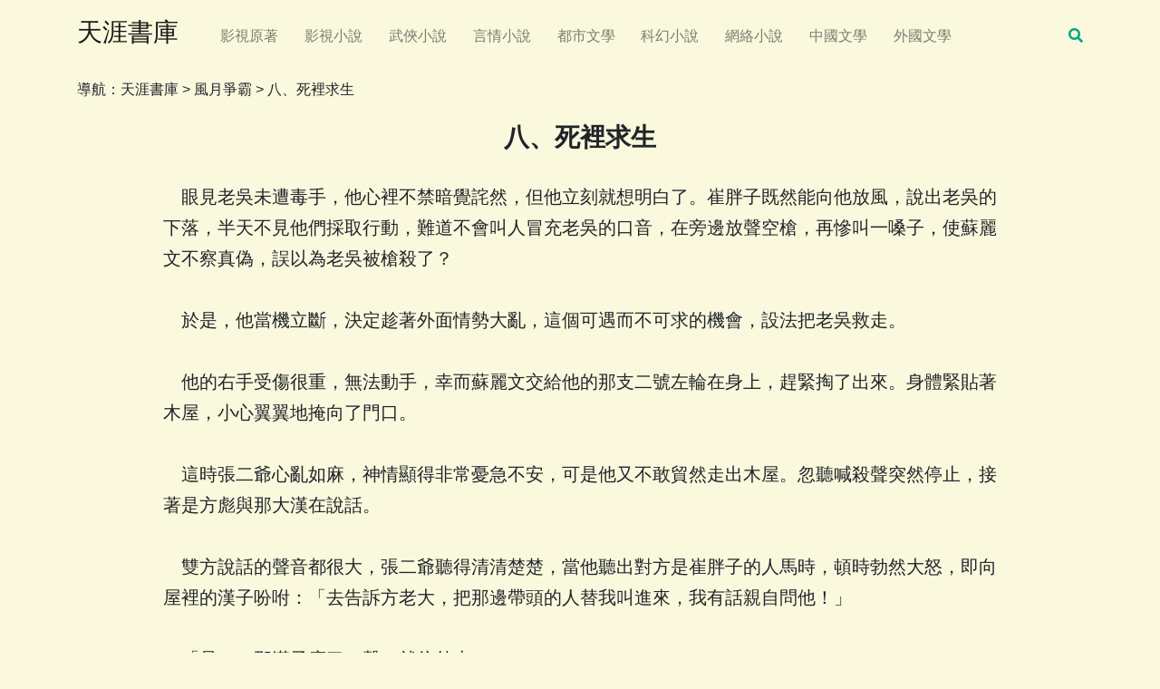

--- FILE ---
content_type: text/html
request_url: https://www.tianyashuku.com/zttl/28/802.html
body_size: 17606
content:
<!DOCTYPE html>
<html lang="zh-TW">
<head>
    <meta charset="UTF-8" />
    <meta name="viewport" content="width=device-width, initial-scale=1.0, maximum-scale=1.0, user-scalable=0, shrink-to-fit=no">
    <meta name="robots" content="index, follow">
    <meta http-equiv="x-dns-prefetch-control" content="on">
    <meta name="applicable-device" content="pc,mobile" />
    <meta http-equiv="Cache-Control" content="no-siteapp" />
    <meta http-equiv="Cache-Control" content="no-transform" />
    <meta http-equiv="X-UA-Compatible" content="IE=edge,chrome=1" />
    <title>風月爭霸(白天)_八、死裡求生_天涯書庫</title>
    <meta name="keywords" content="八、死裡求生,風月爭霸,風月爭霸免費全文閱讀" />
    <meta name="description" content="風月爭霸是白天的作品,已更新到第二部分八、死裡求生,風月爭霸小說線上看。" />
    <link rel="canonical" href="https://www.tianyashuku.com/zttl/28/802.html" />
    <script src="/static/js/jquery.min.js" type="text/javascript"></script>
    <link rel="stylesheet" href="/static/css/main.css" type="text/css" />
    <link rel="stylesheet" href="//use.fontawesome.com/releases/v5.3.1/css/all.css">
    <!-- Google tag (gtag.js) -->
    <script async src="https://www.googletagmanager.com/gtag/js?id=G-BBCF7VN79K"></script>
    <script>
  window.dataLayer = window.dataLayer || [];
  function gtag(){dataLayer.push(arguments);}
  gtag('js', new Date());
  gtag('config', 'G-BBCF7VN79K');
    </script>
    <script async src="https://pagead2.googlesyndication.com/pagead/js/adsbygoogle.js?client=ca-pub-7104623065037534" crossorigin="anonymous"></script>
</head>
<body>
    <nav class="topnav navbar navbar-expand-lg navbar-light fixed-top bg-custom">
		<div class="container">
			<a class="navbar-brand" href="/"><h2 class="h3">天涯書庫</h2></a>
			<button class="navbar-toggler collapsed" type="button" data-toggle="collapse" data-target="#navbarColor02" aria-controls="navbarColor02" aria-expanded="false" aria-label="Toggle navigation">
				<span class="navbar-toggler-icon"></span>
			</button>
			<div class="navbar-collapse collapse" id="navbarColor02">
				<ul class="navbar-nav mr-auto d-flex align-items-center">
					<li class="nav-item"><a class="nav-link" href="/yz/">影視原著</a></li>
					<li class="nav-item"><a class="nav-link" href="/ys/">影視小說</a></li>
					<li class="nav-item"><a class="nav-link" href="/wuxia/">武俠小說</a></li>
					<li class="nav-item"><a class="nav-link" href="/yq/">言情小說</a></li>
					<li class="nav-item"><a class="nav-link" href="/dushi/">都市文學</a></li>
					<li class="nav-item"><a class="nav-link" href="/kehuan/">科幻小說</a></li>
					<li class="nav-item"><a class="nav-link" href="/xuanhuan/">網絡小說</a></li>
					<li class="nav-item"><a class="nav-link" href="/xdwx/">中國文學</a></li>
					<li class="nav-item"><a class="nav-link" href="/waiguo/">外國文學</a></li>
				</ul>
<a id="openSearchButton" href="#"><i class="fas fa-search"></i></a>
	</nav>
    <!-- 搜索彈窗 -->
    <div id="searchPopup">
        <!-- 自定義搜索表單 -->
        <form method="post" action="/e/search/index.php" name="schform" id="schform">
            <input type="search" id="s" class="txt" name="keyboard" placeholder="請輸入搜索關鍵詞..." value="">
            <input id="searchsubmit" class="submit" type="submit" value="搜索">
            <input type="hidden" name="show" value="title">
            <input type="hidden" name="tempid" value="1">
        </form>
    </div>
    <!-- 遮罩層 -->
    <div id="overlay"></div>
    <script>
        document.addEventListener("DOMContentLoaded", function() {
            const openButton = document.getElementById("openSearchButton");
            const searchPopup = document.getElementById("searchPopup");
            const overlay = document.getElementById("overlay");
            
            // 檢測是否為移動設備
            function isMobileDevice() {
                return window.innerWidth <= 768;
            }
            
            // 獲取導航欄高度
            function getNavbarHeight() {
                const navbar = document.querySelector('.navbar');
                return navbar ? navbar.offsetHeight : 0;
            }
            
            openButton.addEventListener("click", function(e) {
                e.preventDefault();
                
                // 顯示搜索彈窗和遮罩層
                searchPopup.style.display = "block";
                overlay.style.display = "block";
                
                // 如果是移動設備，調整搜索框位置
                if (isMobileDevice()) {
                    searchPopup.classList.add('mobile-positioned');
                    
                    // 計算導航欄下方位置
                    const navbarHeight = getNavbarHeight();
                    searchPopup.style.top = (navbarHeight + 20) + 'px';
                } else {
                    searchPopup.classList.remove('mobile-positioned');
                    // PC端保持居中
                    searchPopup.style.top = "50%";
                    searchPopup.style.left = "50%";
                    searchPopup.style.transform = "translate(-50%, -50%)";
                }
                
                // 自動聚焦到搜索輸入框
                document.getElementById("s").focus();
            });
            
            // 關閉彈窗
            overlay.addEventListener("click", function() {
                searchPopup.style.display = "none";
                overlay.style.display = "none";
            });
            
            // 按ESC鍵關閉搜索彈窗
            document.addEventListener("keydown", function(e) {
                if (e.key === "Escape") {
                    searchPopup.style.display = "none";
                    overlay.style.display = "none";
                }
            });
            
            // 窗口大小變化時重新定位（可選）
            window.addEventListener('resize', function() {
                if (searchPopup.style.display === 'block') {
                    // 如果搜索框當前是顯示的，重新計算位置
                    if (isMobileDevice()) {
                        searchPopup.classList.add('mobile-positioned');
                        const navbarHeight = getNavbarHeight();
                        searchPopup.style.top = (navbarHeight + 20) + 'px';
                    } else {
                        searchPopup.classList.remove('mobile-positioned');
                        searchPopup.style.top = "50%";
                        searchPopup.style.left = "50%";
                        searchPopup.style.transform = "translate(-50%, -50%)";
                    }
                }
            });
        });
    </script>
	<div class="container">
		<div class="mb-3 pl-0 pt-0 pb-0 position-relative">
			<div class="tofront">
				<div class="row justify-content-between">
					<div class="col-md-12 mt-3 pt-0 pb-0 align-self-center">
						<p class="mb-4">
							導航：<a class="text-dark" href="/">天涯書庫</a> > <a class="text-dark" href="/zttl/28/">風月爭霸</a> > 八、死裡求生	
						</p>
                        <h1 class="secondfont font-weight-bold text-center h3">八、死裡求生</h1>
					</div>
				</div>
			</div>
		</div>
	</div>
	<div class="container pt-2 pb-4">
		<div class="row justify-content-center">
			<div class="col-md-12 col-lg-10">
				<article class="article-post">
					
<p>
&nbsp;&nbsp;&nbsp;&nbsp;眼見老吳未遭毒手，他心裡不禁暗覺詫然，但他立刻就想明白了。崔胖子既然能向他放風，說出老吳的下落，半天不見他們採取行動，難道不會叫人冒充老吳的口音，在旁邊放聲空槍，再慘叫一嗓子，使蘇麗文不察真偽，誤以為老吳被槍殺了？<br />
<br />
&nbsp;&nbsp;&nbsp;&nbsp;於是，他當機立斷，決定趁著外面情勢大亂，這個可遇而不可求的機會，設法把老吳救走。<br />
<br />
&nbsp;&nbsp;&nbsp;&nbsp;他的右手受傷很重，無法動手，幸而蘇麗文交給他的那支二號左輪在身上，趕緊掏了出來。身體緊貼著木屋，小心翼翼地掩向了門口。<br />
<br />
&nbsp;&nbsp;&nbsp;&nbsp;這時張二爺心亂如麻，神情顯得非常憂急不安，可是他又不敢貿然走出木屋。忽聽喊殺聲突然停止，接著是方彪與那大漢在說話。<br />
<br />
&nbsp;&nbsp;&nbsp;&nbsp;雙方說話的聲音都很大，張二爺聽得清清楚楚，當他聽出對方是崔胖子的人馬時，頓時勃然大怒，即向屋裡的漢子吩咐：「去告訴方老大，把那邊帶頭的人替我叫進來，我有話親自問他！」<br />
<br />
&nbsp;&nbsp;&nbsp;&nbsp;「是！」那漢子應了一聲，就往外走。<br />
<br />
&nbsp;&nbsp;&nbsp;&nbsp;不料他的腳尚未跨出門，冷不防高振飛闖了進來，以迅雷不及掩耳的行動，手起槍落，狠狠一槍柄擊在了那漢子的頭頂上！<br />
<br />
&nbsp;&nbsp;&nbsp;&nbsp;「嗯！……」地一聲悶哼，那漢子昏倒在地上了。<br />
<br />
&nbsp;&nbsp;&nbsp;&nbsp;張二爺見狀大吃一驚，猶未及拔槍應變，高振飛已直撲過來，用槍制住了他。<br />
<br />
&nbsp;&nbsp;&nbsp;&nbsp;「把他鬆下來！」高振飛輕聲喝令。<br />
<br />
&nbsp;&nbsp;&nbsp;&nbsp;張二爺不敢抗命，只得乖乖地把老吳身上的繩子鬆開。繩子一鬆，老吳便順著木柱滑了下去，原來他的兩條腿已站不住了。<br />
<br />
&nbsp;&nbsp;&nbsp;&nbsp;高振飛毫不客氣，逼令張二爺站在木柱前，就用一隻左手，把他捆在了木柱上。然後找了個布團，把他的嘴塞住，使他不能出聲。<br />
<br />
&nbsp;&nbsp;&nbsp;&nbsp;木屋裡沒有電，只有桌上半截洋蠟，火頭搖搖晃晃地，發出昏黃的光亮。<br />
<br />
&nbsp;&nbsp;&nbsp;&nbsp;高振飛蹲下身去一看，老吳似已受傷不輕，陷於迷迷糊糊的狀態中，根本無法行動。他無可奈何，只得扛起了老吳，急忙越窗而出。<br />
<br />
&nbsp;&nbsp;&nbsp;&nbsp;他心裡非常明白，如果沒有交通工具，跑不了多遠，就準會被張二爺的人發覺，緊緊追上來的，那時憑手裡一支左輪，絕對是無濟於事。<br />
<br />
&nbsp;&nbsp;&nbsp;&nbsp;因此他靈機一動，趕緊繞過木屋，仍由原來的土路，直向停候著的四輛「的士」奔去。<br />
<br />
&nbsp;&nbsp;&nbsp;&nbsp;肩上扛著個老吳，跑又跑不快，還沒奔近停車處，早已把他累得喘氣如牛，上氣不接下氣了。<br />
<br />
&nbsp;&nbsp;&nbsp;&nbsp;一個不留神，腳下被石塊一絆，頓時一跤撲跌了下去，把肩上的老吳也摔出了老遠。<br />
<br />
&nbsp;&nbsp;&nbsp;&nbsp;幸而夜色朦朧，那些司機也看不清奔來的是什麼人，誤把他們當作是那批大漢帶來的，一看他們摔倒，立即有兩名司機趕了過來。<br />
<br />
&nbsp;&nbsp;&nbsp;&nbsp;「誰受傷了？」一名司機急問。<br />
<br />
&nbsp;&nbsp;&nbsp;&nbsp;高振飛心知他是認錯了人，忙回答說：「快把他弄上車去！」<br />
<br />
&nbsp;&nbsp;&nbsp;&nbsp;兩名司機也無暇多問，糊里糊塗地，就把老吳架起，連扶帶拖地弄上了車。<br />
<br />
&nbsp;&nbsp;&nbsp;&nbsp;高振飛不敢怠慢，爬起身來就跟了去。<br />
<br />
&nbsp;&nbsp;&nbsp;&nbsp;等那司機把老吳放在後座，他突然一腳踏上車門，用槍頂在司機的背後，輕聲威脅說：「別出聲，上車！」<br />
<br />
&nbsp;&nbsp;&nbsp;&nbsp;司機大吃一驚，連身也不敢轉過來，便上了車。<br />
<br />
&nbsp;&nbsp;&nbsp;&nbsp;其餘的司機正在遙望奔來的幢幢人影，誰也沒有留神這邊的情形，高振飛迅速上車，以槍口對著那驚詫不已的司機，冷聲喝令：「開車！」<br />
<br />
&nbsp;&nbsp;&nbsp;&nbsp;那司機嚇得連忙發動引擎，在莫名其妙的心情下，把車子開了就走。<br />
<br />
&nbsp;&nbsp;&nbsp;&nbsp;其餘三名司機這才驚覺，一齊詫然驚叫：「喂！老王……」<br />
<br />
&nbsp;&nbsp;&nbsp;&nbsp;那司機充耳不聞，在槍口的威脅下，腳下猛踩油門，使車子飛也似地疾駛而去。<br />
<br />
&nbsp;&nbsp;&nbsp;&nbsp;高振飛等車子上了柏油路，這才鬆了口氣以緩和的語氣安撫那司機：「我不會為難你的，只要你載我們一程，送到有車的地方，就沒你的事啦！」<br />
<br />
&nbsp;&nbsp;&nbsp;&nbsp;司機連氣都不敢吭一聲，提心吊膽地雙手緊握方向盤，噤若寒蟬地駕駛著。<br />
<br />
&nbsp;&nbsp;&nbsp;&nbsp;車子沿著海邊，一路飛馳，直到東海傍街，杜雲裡附近，高振飛才叫停車。逼令那司機下車幫忙，將老吳抬出車廂，扶至街邊等生意的一輛「的士」上，始讓他離去。<br />
<br />
&nbsp;&nbsp;&nbsp;&nbsp;高振飛上車立即吩咐司機：「到名園西街！」<br />
<br />
&nbsp;&nbsp;&nbsp;&nbsp;老吳總算死裡逃生，被高振飛僥倖從木屋中救走。但是，如果當時沒有那二十幾名漢子趕在前頭，跟張二爺方面的人動起手來，他們又怎能趁機脫身？談何容易！<br />
<br />
&nbsp;&nbsp;&nbsp;&nbsp;然而，那批人馬真是崔胖子的手下嗎？<br />
<br />
&nbsp;&nbsp;&nbsp;&nbsp;當然不是！崔胖子即使真不服氣，認為張二爺不該不顧道義，把他撇開了，暗地裡另找門路，也不致於公然派出大批人馬去興師問罪呀！<br />
<br />
&nbsp;&nbsp;&nbsp;&nbsp;那這批人馬究竟是哪方面派去的呢？<br />
<br />
&nbsp;&nbsp;&nbsp;&nbsp;香港這地方真是有錢能使鬼推磨，蘇麗文交給了包正發一疊美鈔，在不到二十分鐘之內，他就在中環找了一批職業打手，以每人兩百美金的代價，要他們冒充崔胖子的手下，趕去阿公巖依計行事。<br />
<br />
&nbsp;&nbsp;&nbsp;&nbsp;重賞之下必有勇夫，兩百美金的代價出手相當高，大家都爭相賣命，唯恐挨不上這份有油水的肥差事，於是一下子就出動了二十幾名要錢不要命的職業打手。<br />
<br />
&nbsp;&nbsp;&nbsp;&nbsp;由綽號黑仔的一名大漢為首，率領大隊人馬，乘上四輛跟他們有交情的「的士」，浩浩蕩蕩地向阿公巖出發了。<br />
<br />
&nbsp;&nbsp;&nbsp;&nbsp;包正發辦妥這檔子事，立即帶著幾名大漢，又匆匆地趕到灣仔去跟蘇麗文會合。<br />
<br />
&nbsp;&nbsp;&nbsp;&nbsp;她是在高振飛離開「天堂招待所」後，便來到了灣仔，約好包正發在永樂裡街口見面的。<br />
<br />
&nbsp;&nbsp;&nbsp;&nbsp;一見包正發來到，她劈頭就問：「怎樣？」<br />
<br />
&nbsp;&nbsp;&nbsp;&nbsp;包正發自鳴得意地笑著說：「沒問題，他們去了二三十人，有他姓張的老王八蛋瞧的啦！」<br />
<br />
&nbsp;&nbsp;&nbsp;&nbsp;蘇麗文仍不放心地問：「那些人靠得住嗎？」<br />
<br />
&nbsp;&nbsp;&nbsp;&nbsp;包正發把眉一抬說：「憑我老包跟他們的交情，准出不了錯，事先我們已經把話講明，錢當時付清，他們負責照我交代去做，出了漏子由他們自己挺，只是萬一有死傷，需要額外貼補一點費用。」<br />
<br />
&nbsp;&nbsp;&nbsp;&nbsp;蘇麗文滿意點點頭說：「那不成問題，只要合情合理，不是獅子大開口，我絕對照付！」<br />
<br />
&nbsp;&nbsp;&nbsp;&nbsp;包正發把胸脯一拍說：「這碼子事全部包在我身上……」<br />
<br />
&nbsp;&nbsp;&nbsp;&nbsp;蘇麗文不等他說下去，即說：「好吧，到時候再說好了，現在我們去見崔胖子！」<br />
<br />
&nbsp;&nbsp;&nbsp;&nbsp;包正發的心一突，明知這時候跟她去見崔胖子，話不投機，雙方就會衝突起來，說不定還得動手。他們總共只有這麼幾個人，在人家的地盤上，難免要吃大虧。<br />
<br />
&nbsp;&nbsp;&nbsp;&nbsp;可是他又不能示弱，只好硬著頭，跟了蘇麗文來到了「桃源招待所」。<br />
<br />
&nbsp;&nbsp;&nbsp;&nbsp;好傢伙！果然不出所料，張二爺、老吳、蘇麗文三方面在那裡拼得你死我活，崔胖子這裡卻是安然無恙，絲毫未受波及，照常在做他們的「生意」呢！<br />
<br />
&nbsp;&nbsp;&nbsp;&nbsp;那個狗頭軍師黃良臣，正從樓上走下來，一眼認出帶著幾名大漢進來的竟是蘇麗文，不禁意外地一怔，立即迎上來，強自一笑說：「喲，什麼風把鼎鼎大名的蘇小姐吹了來呀？」<br />
<br />
&nbsp;&nbsp;&nbsp;&nbsp;蘇麗文冷若冰霜地說：「少說廢話！崔胖子在不在？」<br />
<br />
&nbsp;&nbsp;&nbsp;&nbsp;黃良臣碰了個大釘子，居然毫不在乎，仍然笑著問：「蘇小姐找崔老闆有什麼事？」<br />
<br />
&nbsp;&nbsp;&nbsp;&nbsp;蘇麗文忿聲說：「沒事來這裡幹嘛？難道我還是來『玩』的！」<br />
<br />
&nbsp;&nbsp;&nbsp;&nbsp;黃良臣看她來勢洶洶，居然親自找上門來，實在太出他意料之外。一時摸不清這女人的來意，不便擅自作主讓她去見崔胖子，只好虛與委蛇地說：「真不巧，崔老闆剛剛出去，蘇小姐有什麼事，是否能跟我說，或者約個時間，讓崔老闆去蘇小姐那裡……」<br />
<br />
&nbsp;&nbsp;&nbsp;&nbsp;蘇麗文斷然說：「那倒不必，反正崔胖子總得回來的，我有的是時間，就在這裡等好了！」<br />
<br />
&nbsp;&nbsp;&nbsp;&nbsp;黃良臣想不到她賴著不走，存心泡上了，一時也沒有主意，正訥訥他說：「這……」<br />
<br />
&nbsp;&nbsp;&nbsp;&nbsp;偏偏有這麼巧的事，正在這時候，忽見從樓上走下個花枝招展的妖艷女郎，嬌聲說：「黃先生，有電話來了，崔老闆叫你快上去……」<br />
<br />
&nbsp;&nbsp;&nbsp;&nbsp;黃良臣欲阻不及，那女郎已脫口說出崔胖子在樓上，使他不禁窘得面紅耳赤。蘇麗文是嘴上從不饒人的，不由冷笑說：「崔胖子不是出去了嗎？怎麼樓上還有一位崔老闆，是不是崔胖子破產了，把這裡轉讓給另外一個姓崔的？」<br />
<br />
&nbsp;&nbsp;&nbsp;&nbsp;黃良臣終於惱羞成怒，悻然說：「我告訴你崔老闆已經出去，你心裡就該明白了，何必非要我赤裸裸他說他不願見你，那多傷感情！」<br />
<br />
&nbsp;&nbsp;&nbsp;&nbsp;蘇麗文不屑地冷笑說：「你說了不算，我只當你是放屁！」<br />
<br />
&nbsp;&nbsp;&nbsp;&nbsp;說罷，她暗向包正發使了個眼色，逕自就向樓上走去。<br />
<br />
&nbsp;&nbsp;&nbsp;&nbsp;「你……」<br />
<br />
&nbsp;&nbsp;&nbsp;&nbsp;黃良臣正要攔阻，不料包正發已上前一把，將他推得踉踉蹌蹌，沖跌了開去。<br />
<br />
&nbsp;&nbsp;&nbsp;&nbsp;沒等他爬起身來，蘇麗文己帶著包正發，和跟來的幾名大漢，急步衝上了樓。<br />
<br />
&nbsp;&nbsp;&nbsp;&nbsp;黃良臣不禁勃然大怒，一骨碌從地上爬起，急向一名僕歐吩咐：「快叫所有的人，都跟我上樓來！」<br />
<br />
&nbsp;&nbsp;&nbsp;&nbsp;頓時，整個「桃源招待所」裡，儼然如臨大敵，只是從後面出來十幾名彪形大漢，由黃良臣帶上了樓。<br />
<br />
&nbsp;&nbsp;&nbsp;&nbsp;空氣立即緊張起來！……<br />
<br />
&nbsp;&nbsp;&nbsp;&nbsp;崔胖子正在房裡聽電話，對方在向他報告。<br />
<br />
&nbsp;&nbsp;&nbsp;&nbsp;「一點兒都沒錯，那女人的保鏢在中環雇了『黑仔』的一幫職業打手，大約有二十來人，乘車……」<br />
<br />
&nbsp;&nbsp;&nbsp;&nbsp;對方的話猶未了，房門突然開了，闖進來的竟是蘇麗文，身後尚跟著幾名大漢！<br />
<br />
&nbsp;&nbsp;&nbsp;&nbsp;崔胖子就只單獨一人在房裡，不禁暗吃一驚，急將電話擱下，伸手就去枕頭下摸槍。<br />
<br />
&nbsp;&nbsp;&nbsp;&nbsp;但蘇麗文的動作比他更快，早已握著那支小巧玲瓏的「掌心雷」，對他冷笑說：「崔老闆，你如果想身手靈活些，我勸你以後最好天天節食，別吃得太多！」<br />
<br />
&nbsp;&nbsp;&nbsp;&nbsp;崔胖子的手指雖已摸到槍柄，但回頭一看，人家的槍口早已對準，只要一扣扳機，子彈就射進他的身體。在這種情勢之下，他哪敢貿然輕舉妄動，終於縮回了手，強自鎮定說：「蘇小姐，你這算什麼意思？」<br />
<br />
&nbsp;&nbsp;&nbsp;&nbsp;蘇麗文向包正發使了個眼色，示意叫他守住房門，不讓任何人進入。<br />
<br />
&nbsp;&nbsp;&nbsp;&nbsp;然後冷冷地說：「你放心，我犯不上為你吃上人命官司的，到這裡來，只不過是有幾句話，想跟你當面談談罷了，沒有別的意思！」<br />
<br />
&nbsp;&nbsp;&nbsp;&nbsp;「你……」<br />
<br />
&nbsp;&nbsp;&nbsp;&nbsp;崔胖子的話尚未出口，黃良臣已在外面急促地敲著房門，一面大叫：「崔老闆，你沒事吧？」<br />
<br />
&nbsp;&nbsp;&nbsp;&nbsp;蘇麗文以命令的口吻：「你最好叫他們安靜些，別那麼鬼喊鬼叫的，打攪我們談話！」<br />
<br />
&nbsp;&nbsp;&nbsp;&nbsp;崔胖子只好喝止了黃良臣，極力保持冷靜說：「現在你已佔盡優勢，有話請說吧！」<br />
<br />
&nbsp;&nbsp;&nbsp;&nbsp;蘇麗文收起了小型手槍，忽然態度一變，笑笑說：「我又不是來跟你拚命的，什麼優勢不優勢，只要你那位狗頭軍師別動歪念頭，彼此都不必動刀動槍。此地離差館很近，鬧開大家都沒好處！你說是嗎？」<br />
<br />
&nbsp;&nbsp;&nbsp;&nbsp;崔胖子這才明白，她為什麼敢親自找上門來，原來就是吃準了這一點，認為他絕不敢在自己的招待所裡動武。事態鬧大了，倒楣的首先自然是他。<br />
<br />
&nbsp;&nbsp;&nbsp;&nbsp;可是他真有些莫名其妙，這女人突然又轉變態度，表示此來並無敵意，究竟在搗什麼鬼呢？<br />
<br />
&nbsp;&nbsp;&nbsp;&nbsp;由於誘使蘇麗文上船去談判，結果受了冒牌的方彪一頓凌辱，盛怒之下，派人燒了張二爺的船洩恨，以及今晚雙方一連串的報復行動，可說完全是中了那狗頭軍師安排的陰謀詭計。<br />
<br />
&nbsp;&nbsp;&nbsp;&nbsp;因此，崔胖子不禁作賊心虛地說：「蘇小姐的話不錯，我們一向是井水不犯河水的，誰會跟誰過不去？」<br />
<br />
&nbsp;&nbsp;&nbsp;&nbsp;蘇麗文仍然笑著說：「可是，有人暗地裡放冷箭，情形就不同了呢！」<br />
<br />
&nbsp;&nbsp;&nbsp;&nbsp;崔胖子急問：「誰放冷箭？」<br />
<br />
&nbsp;&nbsp;&nbsp;&nbsp;蘇麗文突然把臉一沉，忿聲說：「這個人就是澳門來的張二爺！」<br />
<br />
&nbsp;&nbsp;&nbsp;&nbsp;崔胖子不由一怔，詫然問：「他？……」<br />
<br />
&nbsp;&nbsp;&nbsp;&nbsp;蘇麗文早已打好腹稿，故作氣憤說：「他今天下午曾派人到我那裡去，說是你的條件太苛刻，這次來香港已決心把你一腳踢開，準備另找別的門路，想跟我合作，當時我聽那個人吹得天花亂墜，就信以為真，答應跟他去見張二爺當面談談。誰知完全是個騙局，等我上了船，根本沒見到那老傢伙，由一個姓方的出面……」<br />
<br />
&nbsp;&nbsp;&nbsp;&nbsp;聽到這裡，崔胖子已顯得坐立不安起來，但蘇麗文卻不動聲色，繼續說：「那姓方的開始倒還說了幾句人話，可是他那副德性，實在令人反感，再怎麼我總是個女人呀，他竟當著我的面，毫無顧忌地弄個光著身體的女人在旁邊！……後來更是原形畢露，愈說愈不像話了，最後竟突然翻了臉，仗著人多勢眾，把我帶去的幾個人揍了一頓，丟下海去，我也被他把衣服撕開，飽受了一頓侮辱，才放我回去！」<br />
<br />
&nbsp;&nbsp;&nbsp;&nbsp;崔胖子心虛地問：「你，你來找我，就是為了告訴我這件事？」<br />
<br />
&nbsp;&nbsp;&nbsp;&nbsp;蘇麗文冷聲說：「因為這件事與你有關！」<br />
<br />
&nbsp;&nbsp;&nbsp;&nbsp;崔胖子的臉色大變，驚問：「你們的事，跟我風馬牛不相關，怎麼把我扯上了？」<br />
<br />
&nbsp;&nbsp;&nbsp;&nbsp;蘇麗文寒著臉說：「我也認為扯不上你的，可是，等我回去之後，派人去把他的船放火燒了，他竟採取報復行動，把老吳的地方整個搗毀了，還把老吳人捉走了。臨去告訴『斜眼蔡』說，因為老吳派人去燒了他的船，又幹掉他的手下，所以他以牙還牙，搗毀招待所，並且要老吳償他兩名手下的命！」<br />
<br />
&nbsp;&nbsp;&nbsp;&nbsp;崔胖子愈聽愈莫名其妙了，茫然問：「你剛才不是自己說，張二爺的船，是你派人去放火燒的，怎麼……」<br />
<br />
&nbsp;&nbsp;&nbsp;&nbsp;「所以呀！」蘇麗文說：「是張二爺親自告訴『斜眼蔡』的，說是你向他放的風，對他說放火燒船是老吳干的！」<br />
<br />
&nbsp;&nbsp;&nbsp;&nbsp;崔胖子氣呼呼地說：「這，這從何說起！……」<br />
<br />
&nbsp;&nbsp;&nbsp;&nbsp;蘇麗文遂說：「我雖然是個女人，向來敢作敢當，既然派人去燒他的船，就不怕他找上門來。誰知他聽信了你的話，竟不來找我報復，找上了倒楣的老吳，這不是找錯了對象？所以我特地親自來問問你，是存心幫我的忙呢？還是因為老吳有意擋你的財路，而用這種手段對付他？」<br />
<br />
&nbsp;&nbsp;&nbsp;&nbsp;崔胖子勃然大怒說：「張二爺這老王八蛋簡直是胡說八道，這次他偷偷地來香港，我連他的面都沒照過，怎麼會告訴他，說是老吳派人燒了他的船！」<br />
<br />
&nbsp;&nbsp;&nbsp;&nbsp;蘇麗文本來只打算捏造這段話，試探崔胖子反應的，這時看出他已被激怒，忽然靈機一動，故意火上加油地說：「崔老闆，說就說了，沒說就沒說，何必生這麼大的氣呢。你這樣沉不住氣，下面還有的話，我可不敢告訴你啦！」<br />
<br />
&nbsp;&nbsp;&nbsp;&nbsp;崔胖子浮躁地急問：「他還說了些什麼？」<br />
<br />
&nbsp;&nbsp;&nbsp;&nbsp;蘇麗文正色說：「他說下午我去的那條船，根本不是他的。他可以作證，連船帶人，都是你崔老闆的！」<br />
<br />
&nbsp;&nbsp;&nbsp;&nbsp;崔老闆剎時臉色大變，由紅而白，最後變成了鐵青！<br />
<br />
&nbsp;&nbsp;&nbsp;&nbsp;其實她是信口說出的，不料被她歪打正著，竟點破了黃良臣替他安排的陰謀詭計。<br />
<br />
&nbsp;&nbsp;&nbsp;&nbsp;崔胖子在這種情形下，哪敢承認一切是出自他的安排，可是他不明白，張二爺又是怎樣知道的呢？<br />
<br />
&nbsp;&nbsp;&nbsp;&nbsp;蘇麗文看他氣得啞口無言，彷彿是只快要爆炸的氣球，於是嫣然一笑說：「崔老闆，如果真是你開我的玩笑，那就未免太過分了吧？」<br />
<br />
&nbsp;&nbsp;&nbsp;&nbsp;崔胖子那多肉的臉上，一陣抽動，露出了一根根的青筋，顯然已怒到了極點。猛一拳擊在茶几上，震得茶杯、煙缸一起跳了起來。<br />
<br />
&nbsp;&nbsp;&nbsp;&nbsp;隨見他霍地站了起來，怒不可遏地說：「蘇小姐，這件事我無法解釋，老王人蛋的片面之詞，很明顯的是別有居心，想挑撥我們的。你信也好，不信也好，悉聽尊便，反正三天之內，我一定向你還出交代！」<br />
<br />
&nbsp;&nbsp;&nbsp;&nbsp;蘇麗文此來的目的已經達到，於是若無其事地淡淡一笑說：「崔老闆也太認真了，我要是相信張二爺的話，也就不會親自來問你啦！很抱歉，耽擱了你不少時間，我們也該走了。最後一句，就是請崔老闆手下留情，對我蘇麗文有什麼不到的地方，多多包涵，兜著點兒，再見！」<br />
<br />
&nbsp;&nbsp;&nbsp;&nbsp;包正發見她一使眼色，立即開了房門。<br />
<br />
&nbsp;&nbsp;&nbsp;&nbsp;房外，黃良臣帶著十幾名打手，一個個正在摩拳擦掌，房門一開他們就擁了上來。<br />
<br />
&nbsp;&nbsp;&nbsp;&nbsp;正待動手，已被崔胖子大聲喝阻：「不許胡來！你們全替我滾開！」<br />
<br />
&nbsp;&nbsp;&nbsp;&nbsp;黃良臣詫然望著崔胖子，見他暗使了一下眼色，這才忿然帶著打手們退讓在一旁，向蘇麗文等人怒目而視。<br />
<br />
&nbsp;&nbsp;&nbsp;&nbsp;崔胖子站在房門口，說了聲：「慢走，我不遠送了。」<br />
<br />
&nbsp;&nbsp;&nbsp;&nbsp;蘇麗文恨那黃良臣入骨，衝他冷冷一笑，始帶著幾名大漢，從容不迫地走下樓去。<br />
<br />
&nbsp;&nbsp;&nbsp;&nbsp;黃良臣急問：「這是怎麼回事？」<br />
<br />
&nbsp;&nbsp;&nbsp;&nbsp;崔胖子咬牙切齒地恨聲說：「想不到張二爺那老王八蛋，居然在背後放我的冷箭！」<br />
<br />
&nbsp;&nbsp;&nbsp;&nbsp;黃良臣驚詫說：「是那姓蘇的女人來說的？這娘們兒可不是簡單角色，她的話絕不能輕易聽信啊！」<br />
<br />
&nbsp;&nbsp;&nbsp;&nbsp;崔胖子忿然沉哼了一聲，把手一揮，示意叫那些打手退下。只把黃良臣一個人叫進房裡，關上了房門，始將蘇麗文的一番話，向他重複說了一遍。<br />
<br />
&nbsp;&nbsp;&nbsp;&nbsp;黃良臣全神貫注地聽著，聽完之後，他仍然一言不發，默默地沉思起來。<br />
<br />
&nbsp;&nbsp;&nbsp;&nbsp;崔胖子愈說愈氣，也不常像平常一樣，任何事都要徵詢這狗頭軍師的意見，怒形於色地說：「老王八蛋既然存心把我一腳踢開，我要讓他能在香港撈得到油水，這麼多年就算是白混了！」<br />
<br />
&nbsp;&nbsp;&nbsp;&nbsp;黃良臣不能再保持沉默了，他老謀深算地說：「崔老闆，張二爺這次悄悄地來到香港，始終跟我們避不見面，有意思另找門路是事實。跟老吳接頭，也有這麼回事。只是那娘們說話，我總有些不信！」<br />
<br />
&nbsp;&nbsp;&nbsp;&nbsp;崔胖子堅持己見地說：「那我倒要問問你，除了是我們自己的人放了風，誰知道騙那女人去的船是我們的？」<br />
<br />
&nbsp;&nbsp;&nbsp;&nbsp;黃良臣想了想說：「這是值得懷疑的，照說嘛，除了我們自己的人之外，張二爺也不可能知道呀，他又怎麼會告訴老吳的人呢？」<br />
<br />
&nbsp;&nbsp;&nbsp;&nbsp;崔胖子忿聲說：「這也許是他瞎猜的，可是老王八蛋竟硬說是我告訴他，放火燒船是蘇麗文那女人幹的，你說氣不氣人！」<br />
<br />
&nbsp;&nbsp;&nbsp;&nbsp;黃良臣「嗯」了一聲，說：「我們能想出這步妙棋，促使他們互相殘殺，張二爺自然也可能想得出，讓蘇麗文和老吳恨我們。不過我認為，更可能是那女人故意這麼說，使我們跟張二爺翻臉……」<br />
<br />
&nbsp;&nbsp;&nbsp;&nbsp;正說之間，電話鈴聲突然大作。<br />
<br />
&nbsp;&nbsp;&nbsp;&nbsp;崔胖子的臉色不由地一變，趕過去抓起電話筒，只聽對方急促地說：「請崔老闆說話！」<br />
<br />
&nbsp;&nbsp;&nbsp;&nbsp;崔胖子回答說：「我就是的……」<br />
<br />
&nbsp;&nbsp;&nbsp;&nbsp;對方立即向他報告：「崔老闆，『黑仔』帶去的人，已經跟張二爺的人幹起來……」<br />
<br />
&nbsp;&nbsp;&nbsp;&nbsp;崔胖子不禁得意忘形地縱聲狂笑說：「好！好！幹得好，讓他們去幹吧！哈哈……」<br />
<br />
&nbsp;&nbsp;&nbsp;&nbsp;擱下電話，他頓時眉飛色舞地說：「蘇麗文雇的那批職業打手，已經跟張二爺的人幹上了，這下我們等著看熱鬧吧！」<br />
<br />
&nbsp;&nbsp;&nbsp;&nbsp;黃良臣也大笑起來，因為這個餿主意又是他出的，頭一個電話打去「天堂招待所」，半天未見他們採取行動，於是第二個電話又打去了。<br />
<br />
&nbsp;&nbsp;&nbsp;&nbsp;電話中，一發空槍，一聲慘叫，果然使蘇麗文以為是老吳遭到了毒手，終於派包正發雇了一批職業打手，浩浩蕩蕩趕去阿公巖。<br />
<br />
&nbsp;&nbsp;&nbsp;&nbsp;然而，狗頭軍師連做夢也沒有想到，這一步棋竟是弄巧成拙，結果作繭自縛！<br />
<br />
&nbsp;&nbsp;&nbsp;&nbsp;蘇麗文這女人確實厲害，她在懷疑是崔胖子方面故意放風後，當時是猶豫不決。明知老吳可能真被捉往往阿公巖去了，但顧慮張二爺的人馬眾多，不敢貿然前往。<br />
<br />
&nbsp;&nbsp;&nbsp;&nbsp;直到電話中聽到槍聲和慘叫，她誤以為老吳已被殺害，這才決心將計就汁，交給包正發一疊為數可觀的美鈔，要他去雇一批職業打手，冒充是崔胖子方面的人，趕往阿公巖去依計行事。<br />
<br />
&nbsp;&nbsp;&nbsp;&nbsp;她這一著棋，比那狗頭軍師更高出一籌。當崔胖子和黃良臣在幸災樂禍地狂笑時，哪會想到大禍臨到了他們自己的頭上。<br />
<br />
&nbsp;&nbsp;&nbsp;&nbsp;蘇麗文在離開「桃源招待所」後，先用隨身攜帶的行動電話打了個電話回去，向那接電話的漢子問：「外面的情形怎樣了？」<br />
<br />
&nbsp;&nbsp;&nbsp;&nbsp;那漢子輕描淡寫地回答說：「毫無動靜，他們還在巷子裡窮耗！」<br />
<br />
&nbsp;&nbsp;&nbsp;&nbsp;蘇麗文掛斷電話，立即吩咐包正發：「你去中環等著，我現在去『天堂招待所』，黑仔他們那批人一回去，你立刻給他們個電話！」<br />
<br />
&nbsp;&nbsp;&nbsp;&nbsp;包正發點點頭，獨自到中環去了。<br />
<br />
&nbsp;&nbsp;&nbsp;&nbsp;蘇麗文便帶著幾名大漢，乘車返回「天堂招待所」。<br />
<br />
&nbsp;&nbsp;&nbsp;&nbsp;「斜眼蔡」見她走進經理室，忙不迭從沙發上起來，迫不及待地問：「吳經理怎樣了！」<br />
<br />
&nbsp;&nbsp;&nbsp;&nbsp;蘇麗文搖搖頭說：「現在還不知道！」<br />
<br />
&nbsp;&nbsp;&nbsp;&nbsp;「噢！……」「斜眼蔡」大失所望，沮然又坐在了沙發上。<br />
<br />
&nbsp;&nbsp;&nbsp;&nbsp;此刻蘇麗文已認定老吳是凶多吉少了，所以叫包正發雇去阿公巖的那批人，根本就沒打算要他們去救老吳。<br />
<br />
&nbsp;&nbsp;&nbsp;&nbsp;這並不能怪她絕情，而是老吳如果已經遭了毒手，救也來不及了。何況他們只要一有救人的企圖，張二爺必然會懷疑，這批人馬是老吳和蘇麗文方面派去的，哪會相信是崔胖子的手下呢？<br />
<br />
&nbsp;&nbsp;&nbsp;&nbsp;因此，她現在滿腦子裡裝的都是仇恨、報復的意念，恨不得張二爺和崔胖子，今夜就拚個兩敗俱傷，同歸於盡，那才痛快淋漓！<br />
<br />
&nbsp;&nbsp;&nbsp;&nbsp;「斜眼蔡」看她坐在沙發上，默默地猛吸著香煙，顯得心情非常的焦灼不安，也不敢打擾她。<br />
<br />
&nbsp;&nbsp;&nbsp;&nbsp;兩個人對坐著，彼此都保持緘默，使氣氛變得極為沉重。<br />
<br />
&nbsp;&nbsp;&nbsp;&nbsp;沉默中，時間過去了十分鐘。<br />
<br />
&nbsp;&nbsp;&nbsp;&nbsp;蘇麗文忽然站了起來，逕自去倒了杯「白蘭地」，舉杯一飲而盡，然後走到「斜眼蔡」面前說：「老蔡，如果老吳萬一發生了意外，你有沒有能力收拾這裡的殘局？」<br />
<br />
&nbsp;&nbsp;&nbsp;&nbsp;「斜眼蔡」不明白她的用意，茫然說：「這……」<br />
<br />
&nbsp;&nbsp;&nbsp;&nbsp;蘇麗文猛吸了兩口煙，說：「老吳辛辛苦苦經營這個招待所，苦撐到今天也真不容易，縱然他有什麼不測，我們站在朋友和道義的立場，也不能眼看著它就這樣關門大吉。所以我決定盡一切的力量，重振旗鼓，使這個招待所繼續下去，甚至於辦得比以前更有聲有色。只是我不願意出面，必需有人能出來先收拾這個殘局……」<br />
<br />
&nbsp;&nbsp;&nbsp;&nbsp;「斜眼蔡」倒還有自知之明，知道憑自己的能力，負責樓下的酒吧部分，尚能勉為其難。真要把整個招待所交給他，卻是心有餘而力不足，無法勝任的。<br />
<br />
&nbsp;&nbsp;&nbsp;&nbsp;就拿今晚的情形來說吧，張二爺帶了大批人馬尋釁鬧事，當時他便應付不了，否則哪會讓事態鬧到了不可收拾的局面。<br />
<br />
&nbsp;&nbsp;&nbsp;&nbsp;猶豫之下，他終於尷尬地苦笑說：「蘇小姐真是仁盡義至，令人衷心敬佩，蔡某人說什麼也得負責收拾這個殘局的。只是將來蘇小姐真有意重振旗鼓，大展宏圖的話，我實在不敢不自量力，替你出面來主持整個招待所，最好還是另請高明吧！」<br />
<br />
&nbsp;&nbsp;&nbsp;&nbsp;蘇麗文並不勉強，笑笑說：「以後的事以後再說吧，眼前我們先得處理的一切善後……」<br />
<br />
&nbsp;&nbsp;&nbsp;&nbsp;話猶未了，只見一個職員飛奔上樓，一頭闖進了經理室，振奮地叫著：「吳經理回來啦！」<br />
<br />
&nbsp;&nbsp;&nbsp;&nbsp;蘇麗文和「斜眼蔡」均是意外地驚喜交加，不約而同地「哦？」了一聲，立即爭相衝了出去。<br />
<br />
&nbsp;&nbsp;&nbsp;&nbsp;這時高振飛已扛著老吳，由另一個職員在旁幫忙，異常吃力地一步步走上樓來。<br />
<br />
&nbsp;&nbsp;&nbsp;&nbsp;蘇麗文急步迎上去，只見老吳身體軟軟地搭在高振飛肩上，不禁驚問：「他怎麼了？」<br />
<br />
&nbsp;&nbsp;&nbsp;&nbsp;高振飛置之不理，一口氣走進經理室，把老吳從肩上放下，讓他平躺在長沙發上，累得喘息不已。<br />
<br />
&nbsp;&nbsp;&nbsp;&nbsp;蘇麗文跟了進來，又追問一句：「他到底怎麼了呀？」<br />
<br />
&nbsp;&nbsp;&nbsp;&nbsp;高振飛喘過一口氣來，始冷聲說：「也許用不著棺材了吧！」<br />
<br />
&nbsp;&nbsp;&nbsp;&nbsp;蘇麗文被他頂撞得直翻白眼，這時又不便發作，只好忍了口氣，悻然說：「我是怕他受了槍傷，那就趕快送醫院……」<br />
<br />
&nbsp;&nbsp;&nbsp;&nbsp;高振飛仍然冷冷地說：「那倒用不著，他只是被張二爺用刑過重，大概是昏了過去！」<br />
<br />
&nbsp;&nbsp;&nbsp;&nbsp;「斜眼蔡」很有經驗，忙去倒了杯「白蘭地」，遞給蘇麗文說：「我的手不方便，請你把這杯酒灌進吳經理的嘴裡，他大概就會清醒了。」<br />
<br />
&nbsp;&nbsp;&nbsp;&nbsp;蘇麗文接杯在手，由兩個職員在旁協助，撬開老吳咬緊的牙關，將一杯「白蘭地」，慢慢地灌進他口中。<br />
<br />
&nbsp;&nbsp;&nbsp;&nbsp;才灌到一半，老吳的喉嚨裡發出了「咕嚕嚕」一陣亂響，又輕哼了一聲，終於緩緩地睜開了眼睛。<br />
<br />
&nbsp;&nbsp;&nbsp;&nbsp;當他乍見面前站的這些人時，幾乎不敢相信自己的眼睛，連連眨了幾下，驚詫地叫了起來：「這……這……」<br />
<br />
&nbsp;&nbsp;&nbsp;&nbsp;蘇麗文忙安慰他說：「老吳，你別害怕，已經回到招待所啦！」<br />
<br />
&nbsp;&nbsp;&nbsp;&nbsp;老吳終於看清了，眼前的一切都非常熟悉，果然是置身在自己的辦公室裡。但他不明白，自己是怎樣回到這裡的，於是詫然說：「小蘇，是，你派人去救我的？」<br />
<br />
&nbsp;&nbsp;&nbsp;&nbsp;蘇麗文的臉不由一紅，只好指指高振飛說：「我可沒這麼大的本事，是這位高副經理，單槍匹馬把你從阿公巖救回來的！」<br />
<br />
&nbsp;&nbsp;&nbsp;&nbsp;「哦？」老吳的眼光移向了高振飛，充滿感激他說：「高老弟，這是真的嗎？哦！你的手受了傷？」<br />
<br />
&nbsp;&nbsp;&nbsp;&nbsp;高振飛木然苦笑說：「你應該謝謝崔胖子才是，要不是他派了大批人馬去阿公巖，跟張二爺的人動上了手，使人趁機混水摸魚，恐怕連我自己都脫不了身呢！」<br />
<br />
&nbsp;&nbsp;&nbsp;&nbsp;老吳驚訝地問：「崔胖子跟張二爺……」<br />
<br />
&nbsp;&nbsp;&nbsp;&nbsp;蘇麗文在一旁忽然忍不住大笑起來，直笑得前仰後合，彷彿叫化子拾到了一大塊黃金。<br />
<br />
&nbsp;&nbsp;&nbsp;&nbsp;高振飛大起反感說：「你樂個什麼勁兒？」<br />
<br />
&nbsp;&nbsp;&nbsp;&nbsp;蘇麗文仍然笑個不停說：「我怎不樂，連你都以為那些人是崔胖子派去的，張二爺當然更相信啦！」<br />
<br />
&nbsp;&nbsp;&nbsp;&nbsp;高振飛頓時恍然大悟說：「原來是你？……」<br />
<br />
&nbsp;&nbsp;&nbsp;&nbsp;蘇麗文面露得色說：「這就叫八仙過海，各顯神通啊！」<br />
<br />
&nbsp;&nbsp;&nbsp;&nbsp;高振飛不屑地說：「你真有辦法！這就是你所謂的有錢能使鬼推磨吧？」<br />
<br />
&nbsp;&nbsp;&nbsp;&nbsp;蘇麗文笑笑了說：「我這是以牙還牙，來而不往非禮也！」<br />
<br />
&nbsp;&nbsp;&nbsp;&nbsp;老吳顧不得週身的傷痛，急問：「小蘇，你們究竟在說什麼呀？」<br />
<br />
&nbsp;&nbsp;&nbsp;&nbsp;蘇麗文冷聲說：「老吳，可能到現在你還被蒙在鼓裡，老實告訴你吧，今天下午我被騙上『張二爺』的船上，平白無故地受了一頓凌辱，使我心有未甘，派人燒掉他的船洩恨，以致張二爺又向你報復。這一切都是崔胖子那個狗頭軍師出的鬼主意，讓我們弄得兩敗俱傷，他們卻在黃鶴樓上看翻船！」<br />
<br />
&nbsp;&nbsp;&nbsp;&nbsp;老吳忙說：「小蘇，我被張二爺捉去，打得死去活來，可是我並沒有向他露出一點口風，說出放火殺人是你主使的啊！」<br />
<br />
&nbsp;&nbsp;&nbsp;&nbsp;蘇麗文似乎不相信地說：「真的嗎？」<br />
<br />
&nbsp;&nbsp;&nbsp;&nbsp;老吳認真說：「我要是說了一個字，就遭天誅地滅，你就看看我這一身傷，也該明白啦！」<br />
<br />
&nbsp;&nbsp;&nbsp;&nbsp;蘇麗文才嫵媚地一笑，嬌聲說：「老吳，你真夠朋友，我知道你絕不會出賣我的，對嗎？」<br />
<br />
&nbsp;&nbsp;&nbsp;&nbsp;老吳勉強撐坐起來，痛定思痛地說：「張二爺把我捉到阿公巖去，一口咬定燒掉他船是我派人幹的。我知道他故意栽在我頭上，是想逼我說出你來，他才好找到借口，向你興師問罪。嘿！我就偏不上他的圈套，任憑他們用什麼厲害的手段，我始終咬緊牙關，給他們個相應不理。媽的，老王八蛋真夠心狠手辣的，竟叫那姓方的用木棍，向我沒頭沒腦一頓毒打，終於把我打昏了，要不是高老弟把我弄出來，唉！……」<br />
<br />
&nbsp;&nbsp;&nbsp;&nbsp;他說著又歎了口氣，想起當時的情形，似乎猶有餘悸。<br />
<br />
&nbsp;&nbsp;&nbsp;&nbsp;歎罷，他忽向「斜眼蔡」問：「我們的損失如何？」<br />
<br />
&nbsp;&nbsp;&nbsp;&nbsp;「斜眼蔡」垂頭喪氣說：「整個四層樓都被搗毀了，酒吧的損失最重，我們的人男男女女，幾乎都受了傷，幾個傷重的已被送到醫院去了……」<br />
<br />
&nbsp;&nbsp;&nbsp;&nbsp;老吳不禁又深深歎了口氣，蘇麗文當即慨然說：「老吳，留得青山在，哪怕沒柴燒，財物的損失算得了什麼，一切包在我蘇麗文的身上。我負責全力支持你，使你能重振旗鼓，在香港伸得起腰來！」<br />
<br />
&nbsp;&nbsp;&nbsp;&nbsp;老吳頓時轉憂為喜，振奮說：「好！不管你做不做得到，有你這麼一句話，我老吳這頓苦總算沒有白吃！」<br />
<br />
&nbsp;&nbsp;&nbsp;&nbsp;電話鈴響了。<br />
<br />
&nbsp;&nbsp;&nbsp;&nbsp;蘇麗文趕過去抓起話筒，果然不出所料，這個電話是包正發從中環打來的。<br />
<br />
&nbsp;&nbsp;&nbsp;&nbsp;他問明接電話的是蘇麗文，立即說：「黑仔他們的人已經回來，事情很圓滿，只是在他們跟張二爺的人動手時，有人扛著個受傷的人，用槍逼著他們乘去的車子，載送到杜雲裡附近，才換了車……」<br />
<br />
&nbsp;&nbsp;&nbsp;&nbsp;「我知道了，你馬上趕到老吳這裡來，我還有事要交代你！」<br />
<br />
&nbsp;&nbsp;&nbsp;&nbsp;擱下電話，她眉飛色舞地笑著說：「老吳，這回該我們看熱鬧啦！哈哈……」<br />
<br />
&nbsp;&nbsp;&nbsp;&nbsp;她這一笑，老吳也莫名其妙地跟著笑了起來。<br />
<br />
&nbsp;&nbsp;&nbsp;&nbsp;不料高振飛卻發出一聲冷笑，扭頭就走。<br />
<br />
&nbsp;&nbsp;&nbsp;&nbsp;「高振飛！」蘇麗文大叫一聲，急步追出了經理室。<br />
<br />
&nbsp;&nbsp;&nbsp;&nbsp;高振飛充耳不聞，一直走下樓去，衝出了招待所的大門，向著霓虹燈閃爍的街頭奔去……</p>

     
				</article>
			</div>
			<div class="col-md-12 col-lg-10">
				<p><a href="/zttl/28/803.html" rel="next" class="btn btn-primary"><i class="fas fa-angle-right"></i>下壹篇</a></p>
				<p><a href="/zttl/28/801.html" rel="prev" class="btn btn-primary"><i class="fas fa-angle-left"></i>上壹篇</a></p>
			</div>
		</div>
	</div>
    <div class="container mt-5">
		<footer class="border-top p-3 text-muted small">
			<div class="row align-items-center justify-content-between">
				<p><span class="navbar-brand mr-2"><strong>天涯書庫</strong></span>頁面簡潔,文學書籍全面</p>
			</div>
		</footer>
	</div>
	<script src="/static/js/popper.min.js" type="text/javascript"></script>
	<script src="/static/js/bootstrap.min.js" type="text/javascript"></script>
	<script src="/static/js/functions.js" type="text/javascript"></script>
	<script src="/static/js/instant.js" type="text/javascript"></script>
<script defer src="https://static.cloudflareinsights.com/beacon.min.js/vcd15cbe7772f49c399c6a5babf22c1241717689176015" integrity="sha512-ZpsOmlRQV6y907TI0dKBHq9Md29nnaEIPlkf84rnaERnq6zvWvPUqr2ft8M1aS28oN72PdrCzSjY4U6VaAw1EQ==" data-cf-beacon='{"version":"2024.11.0","token":"c498db24095e43639e09d272e218ccd9","r":1,"server_timing":{"name":{"cfCacheStatus":true,"cfEdge":true,"cfExtPri":true,"cfL4":true,"cfOrigin":true,"cfSpeedBrain":true},"location_startswith":null}}' crossorigin="anonymous"></script>
</body>
</html>

--- FILE ---
content_type: text/html; charset=utf-8
request_url: https://www.google.com/recaptcha/api2/aframe
body_size: 269
content:
<!DOCTYPE HTML><html><head><meta http-equiv="content-type" content="text/html; charset=UTF-8"></head><body><script nonce="UxGcGMg2hhP6_8GI8z6ESg">/** Anti-fraud and anti-abuse applications only. See google.com/recaptcha */ try{var clients={'sodar':'https://pagead2.googlesyndication.com/pagead/sodar?'};window.addEventListener("message",function(a){try{if(a.source===window.parent){var b=JSON.parse(a.data);var c=clients[b['id']];if(c){var d=document.createElement('img');d.src=c+b['params']+'&rc='+(localStorage.getItem("rc::a")?sessionStorage.getItem("rc::b"):"");window.document.body.appendChild(d);sessionStorage.setItem("rc::e",parseInt(sessionStorage.getItem("rc::e")||0)+1);localStorage.setItem("rc::h",'1762447963998');}}}catch(b){}});window.parent.postMessage("_grecaptcha_ready", "*");}catch(b){}</script></body></html>

--- FILE ---
content_type: application/javascript
request_url: https://www.tianyashuku.com/static/js/functions.js
body_size: -385
content:
jQuery( document ).ready(function() {

    $(window).scroll(function(){
    $('.topnav').toggleClass('scrollednav py-0', $(this).scrollTop() > 50);
    });
    
});
